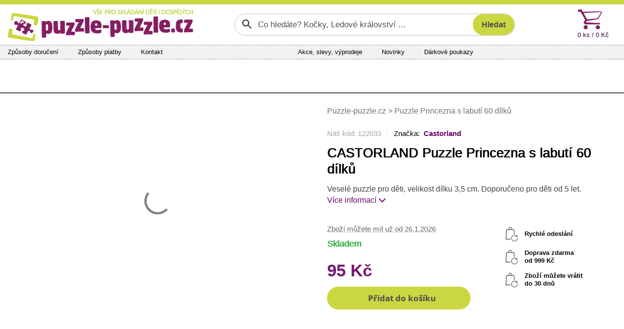

--- FILE ---
content_type: text/html; charset=utf-8
request_url: https://www.puzzle-puzzle.cz/castorland-puzzle-princezna-s-labuti-60-dilku-d122033/
body_size: 34359
content:


<!DOCTYPE html>
<html lang="cs" class="safeArea">
<head>
    <meta http-equiv="Content-Type" content="text/html; charset=UTF-8" />
    <meta charset="utf-8">
    <meta name="viewport" content="width=device-width, initial-scale=1, maximum-scale=1, shrink-to-fit=no, viewport-fit=cover">
    <title>CASTORLAND Puzzle Princezna s labut&#xED; 60 d&#xED;lk&#x16F; | Puzzle-puzzle.cz</title>

    <link rel="apple-touch-icon" sizes="180x180" href="/pp-apple-touch-icon.png">
    <link rel="icon" type="image/png" sizes="32x32" href="/pp-favicon-32x32.png">
    <link rel="icon" type="image/png" sizes="16x16" href="/pp-favicon-16x16.png">
    <link rel="manifest" href="/pp-site.webmanifest">
    <link rel="mask-icon" href="/pp-safari-pinned-tab.svg" color="#851f62">
    <link rel="shortcut icon" href="/pp-favicon.ico">
    <meta name="msapplication-config" content="/pp-browserconfig.xml" />
    <meta name="msapplication-TileColor" content="#851f62">
    <meta name="theme-color" content="#851f62">

    <meta name="author" content="Miroslav Matyska" />
    <meta name="copyright" content="Miroslav Matyska 2011-2026" />
        <meta name="robots" content="all, follow" />
    <meta name="keywords" content="Puzzle, 1000 dílků, pěnové puzzle koberec, pěnové koberce, dřevěné puzzle, puzzle pro děti, dětské, puzzle na zem, pucle, ravensburger, clementoni, heye, dino, castorland, trefl, educa, české pěnové puzzle, lepidlo na puzzle, podložka pod puzzle, prodej puzzle, puzzle prodej, dětské dřevěné obrázkové kostky, plastové kostky pro děti, vkládačky, skládačky" />
    <meta name="p:domain_verify" content="6a0934aa37c172bd93ec3fb1723213b9" />

        <meta name="description" content="Puzzle pro d&#x11B;ti 60 d&#xED;lk&#x16F; - CASTORLAND - Princezna s labut&#xED;  - d&#xED;lky 3,5 cm" />

        <link rel="canonical" href="https://www.puzzle-puzzle.cz/castorland-puzzle-princezna-s-labuti-60-dilku-d122033">


    
    <link rel="stylesheet" href="/bundles/sitePP.css?v=E3DZA7blurtlbRAa-gKYHyLYC58" />
    
</head>

<body lang="cs">
    <header>
        <div id="paddingDummy" class="mobileLayout"></div>

        <nav class="desktopLayout">
            
<div class="infoBanner">
    <div class="container infoBannerContent">
        

        <div class="infoBannerCross" role="button" onclick="$('.infoBannerContent').empty(); ajaxOverlay('/c-a/Links/DisableTopBanner', 'POST')"><span class="xMark"></span></div>
    </div>
</div>


        </nav>

        <nav class="desktopLayout container px-0">
            <div class="row flex-nowrap g-0 px-3 py-2">
                <div class="desktopLogo" title="Puzzle-puzzle.cz" onclick="window.location.href='/'">
                    <img src="/Img/Logo/PP.svg?new" alt="Logo" />
                </div>
                    <div class="desktopSearch">
                        

<form action="/search/filter" class="searchGroup" id="searchForm" method="post" role="search">    <input id="search" name="search" type="text" value="" placeholder="Co hledáte? Kočky, Ledové království ..." />
    <input id="btnSearch" class="searchButton" type="submit" value="Hledat" />
<input name="__RequestVerificationToken" type="hidden" value="CfDJ8LK9aDovZ-9HiYGwudQE7GRi64ODlM9V1M_5XAPU6qHR1C-nHp7qQ1wYLJkwO2mGTDca_2A5QVZ5LaxUXqeZMA5n9ks5HTO4I-lF8Z796C25Q2bLPmdQvNxBYqg1yN0cWd0ej3gAU3ce7WLqCUX17Yc" /></form>

                    </div>
                <div class="col"></div>
                    <div class="col-auto">
                        <div id="topCart" class="topCart">

<a href="/kosik">
    <div class="cartIconBig" alt="Košík"></div>
    <div class="count">
        0 ks /  0 K&#x10D;
    </div>
</a>
                        </div>
                    </div>
            </div>
        </nav>

            <nav class="container px-0">
                <div class="desktopLayout navbarBig">
                    <div class="row g-0 flex-nowrap">
                            <div class="navbarSection d-none d-xl-flex">
                                <span><a href="/zpusoby-doruceni">Způsoby doručení</a></span>
                                <span><a href="/zpusoby-platby">Způsoby platby</a></span>
                                <span><a href="/kontakty">Kontakt</a></span>
                            </div>
                            <div class="col d-none d-xl-block"></div>
                            <div class="navbarSection justify-content-xl-center">
                                    <span><a href="/akce">Akce, slevy, v&#xFD;prodeje</a></span>
                                    <span><a href="/novinky">Novinky</a></span>
                                    <span><a href="/darkove-poukazy">D&#xE1;rkov&#xE9; poukazy</a></span>
                            </div>
                            <div class="navbarSection justify-content-end">
                            </div>
                            <div class="navbarLogin">
                            </div>
                    </div>
                </div>
            </nav>

            <nav class="desktopLayout">
                <div class="container mainMenuContainer">
                    
<div id="mainMenu">
        <a href="/puzzle-pro-dospele" class="mainMenuItem" data-target="#submenu_3">
            <span>Puzzle 
pro dospělé</span>
        </a>
        <a href="/puzzle-pro-deti" class="mainMenuItem active" data-target="#submenu_4">
            <span>Puzzle 
pro děti</span>
        </a>
        <a href="/3d-puzzle-a-4d-puzzle" class="mainMenuItem" data-target="#submenu_2">
            <span>3D puzzle 
a 4D puzzle</span>
        </a>
        <a href="/lepidla-ramy-a-prislusenstvi" class="mainMenuItem" data-target="#submenu_1">
            <span>Lepidla, rámy 
a příslušenství</span>
        </a>
        <a href="/diamantove-malovani" class="mainMenuItem" data-target="#submenu_10">
            <span>Diamantové
malování</span>
        </a>
        <a href="/hlavolamy" class="mainMenuItem" data-target="#submenu_9">
            <span>Hlavolamy</span>
        </a>
        <a href="/obrazkove-kostky" class="mainMenuItem" data-target="#submenu_6">
            <span>Obrázkové 
kostky</span>
        </a>
        <a href="/vkladacky-a-baby-puzzle" class="mainMenuItem" data-target="#submenu_5">
            <span>Vkládačky 
a baby puzzle</span>
        </a>
</div>
                    <div class="mainMenuDropdownBtnContainer">
                        <div id="mainMenuDropdownBtn" role="button" data-bs-toggle="collapse" data-bs-target="#mainMenuDropdown">další kategorie <span class="fa fa-chevron-down"></span></div>
                        <div id="mainMenuDropdown" class="collapse"></div>
                    </div>
                </div>
                <div class="container position-relative g-0">
                    <div id="submenuDropdown">
                        <div id="scrollIndicatorUp" class="scrollIndicatorShadow">
                            <div class="scrollIndicatorArrow scrollIndicatorArrowUp"></div>
                        </div>
                        <div id="submenuDropdownScroller">
                            

                        </div>
                        <div id="scrollIndicatorDown" class="scrollIndicatorShadow">
                            <div class="scrollIndicatorArrow scrollIndicatorArrowDown"></div>
                        </div>
                    </div>
                </div>
            </nav>
    </header>

    <div class="container px-0">
            <nav class="desktopLayout">
                <div class="bannersLeftRight">
                    <div class="bannerRight">
                        

                    </div>
                    <div class="bannerLeft">
                        

                    </div>
                </div>
            </nav>
        <div id="main" class="mainContent">
            

<div class="detailContainer">
    <div class="row gy-0 gx-3">
        <div class="col wp-wl detailImage">
    <div class="presentation">
                <div class="carouselContainer">
                    <div class="carouselImageContainer">
                                <div class="carouselImage">
                                    <a href="/ProductImg/122033/Native/42189/puzzle-princezna-s-labuti-60-dilku" title="CASTORLAND Puzzle Princezna s labut&#xED; 60 d&#xED;lk&#x16F;" data-lightbox="Puzzle Princezna s labut&#xED; 60 d&#xED;lk&#x16F; main">
                                        <img src="/ProductImg/122033/Preview/42189/puzzle-princezna-s-labuti-60-dilku" loading="lazy" alt="puzzle-princezna-s-labuti-60-dilku-42189.jpg" />
                                    </a>
                                </div>
                                <div class="carouselImage">
                                    <a href="/ProductImg/122033/Native/42190/puzzle-princezna-s-labuti-60-dilku" title="CASTORLAND Puzzle Princezna s labut&#xED; 60 d&#xED;lk&#x16F;" data-lightbox="Puzzle Princezna s labut&#xED; 60 d&#xED;lk&#x16F; main">
                                        <img src="/ProductImg/122033/Preview/42190/puzzle-princezna-s-labuti-60-dilku" loading="lazy" alt="puzzle-princezna-s-labuti-60-dilku-42190.jpg" />
                                    </a>
                                </div>
                    </div>
                </div>
                <div class="thumbnailContainer thumbnailFixedSize">
                    <div class="thumbnailImageContainer">
                        <div class="thumbnailImageContainerContent">
                                    <div class="thumbnailImage">
                                        <a href="/ProductImg/122033/Native/42189/puzzle-princezna-s-labuti-60-dilku" title="CASTORLAND Puzzle Princezna s labut&#xED; 60 d&#xED;lk&#x16F;" data-lightbox="Puzzle Princezna s labut&#xED; 60 d&#xED;lk&#x16F; thumb">
                                            <img src="/ProductImg/122033/Thumb/42189/puzzle-princezna-s-labuti-60-dilku" loading="eager" alt="puzzle-princezna-s-labuti-60-dilku-42189.jpg" />
                                        </a>
                                    </div>
                                    <div class="thumbnailImage">
                                        <a href="/ProductImg/122033/Native/42190/puzzle-princezna-s-labuti-60-dilku" title="CASTORLAND Puzzle Princezna s labut&#xED; 60 d&#xED;lk&#x16F;" data-lightbox="Puzzle Princezna s labut&#xED; 60 d&#xED;lk&#x16F; thumb">
                                            <img src="/ProductImg/122033/Thumb/42190/puzzle-princezna-s-labuti-60-dilku" loading="eager" alt="puzzle-princezna-s-labuti-60-dilku-42190.jpg" />
                                        </a>
                                    </div>
                        </div>
                    </div>
                </div>
            </div>
        </div>
        <div class="col wp-wl detailMain">

            <div class="desktopLayout mb-4">
                    <div class="bcrumb d-none d-md-block">
        <a href="/">
            Puzzle-puzzle.cz
        </a>







            <span>></span>
            <span>Puzzle Princezna s labut&#xED; 60 d&#xED;lk&#x16F;</span>
    </div>

            </div>

            <div class="detailLabelContainer text-center text-md-start mb-md-3">
            </div>

            <div class="desktopLayout">
                <div class="detailTopLine">Náš kód: 122033</div>
                    <div class="detailBrandLink">Značka:&nbsp;
                            <a href="/castorland">Castorland</a>
                    </div>
            </div>
            <h1 class="detailName text-center text-md-start">CASTORLAND Puzzle Princezna s labut&#xED; 60 d&#xED;lk&#x16F;</h1>

                <div class="detailShortDscDesktop desktopLayout">
                    Vesel&#xE9; puzzle pro d&#x11B;ti, velikost d&#xED;lku 3,5 cm. Doporu&#x10D;eno pro d&#x11B;ti od 5 let.
                    <span> </span><a href="#contentAnchor" role="button">Více informací <span class="fa fa-chevron-down"></span></a>
                </div>

            <div class="row g-0">
                <div class="col">

                        <div class="detailAvail text-center text-md-start"><a href="javascript:showInfoModal()" role="button" title="Detailní informace pro jednotlivé druhy doprav">Zboží můžete mít už od 26.1.2026</a></div>

                    <div class="detailStock text-center text-md-start detailOnStock">Skladem</div>


                    <div class="detailAddToCart">
<form action="/cart/AddToCart?id=122033" method="post">                                    <input type="hidden" name="id" value="122033" />
                                <div id="detailControlsPlaceholder">
                                    <div id="detailControlsContainer">
                                            <div class="detailEndPrice"> 95 K&#x10D;</div>
                                            <div id="detailAddToCart">
                                                
<button type="button" role="button" class="addToCartBtn" onclick="addToCart(this, reloadDetail)">
    <span class="shoppingCartIcon"></span><span>Přidat do košíku</span>
</button>

                                            </div>
                                    </div>
                                </div>
</form>                    </div>

                    <div class="detailLinks">
                    </div>

                </div>
                <div class="col-6 text-center d-none d-xl-block">
                    <div class="d-inline-block">
                        <div class="detailBenefit">Rychlé odeslání</div>
                            <div class="detailBenefit">Doprava zdarma
                                    <br />od  999 K&#x10D;                            </div>
                        <div class="detailBenefit">Zboží můžete vrátit<br />do 30 dnů</div>
                    </div>
                </div>
            </div>

        </div>
    </div>

    <div id="contentAnchor" class="detailContentGrid">

        <div class="detailDescription">

                <div class="detailHeader">
                    <div class="">
                        Popis produktu
                    </div>
                </div>
                <div class="detailContent">
                    Veselé puzzle pro děti, velikost dílku 3,5 cm.
<br /><br />
Doporučeno pro děti od 5 let.

                </div>
        </div>

        <div class="detailParameters">
            <div class="detailHeader">
                <div class="mobileLayout">
                    <button class="linkAppearance" data-bs-target=".paraCollapser" data-bs-toggle="collapse" role="button"><span id="detailDscShow" class="paraCollapser collapse show">Zobrazit parametry produktu<span class="fa fa-chevron-down"></span></span></button>
                    <button class="linkAppearance" data-bs-target=".paraCollapser" data-bs-toggle="collapse" role="button"><span id="detailDscHide" class="paraCollapser collapse hide">Skrýt parametry produktu<span class="fa fa-chevron-up"></span></span></button>
                </div>
                <div class="desktopLayout">
                    Parametry produktu
                </div>
            </div>
            <div class="paraCollapser collapse hide showOnDesktop pt-2">

                <div class="detailParaGrid">
                    <div class="detailParaGeneral">
                        <div class="detailPara">
                            <div>Náš kód</div>
                            <div>122033</div>
                        </div>
                            <div class="detailPara">
                                <div>Výrobce</div>
                                <div>Castorland</div>
                            </div>
                        <div class="detailPara">
                            <div>V nabídce od</div>
                            <div>08.01.2018</div>
                        </div>
                    </div>
                    <div class="detailParaSpecific">
                                <div class="detailPara">
                                    <div>Materi&#xE1;l</div>
                                    <div>Pap&#xED;r</div>
                                </div>
                                <div class="detailPara">
                                    <div>Origin&#xE1;ln&#xED; n&#xE1;zev</div>
                                    <div>Princess with Swan</div>
                                </div>
                                <div class="detailPara">
                                    <div>Po&#x10D;et d&#xED;lk&#x16F; puzzle</div>
                                    <div>60 d&#xED;lk&#x16F;</div>
                                </div>
                                <div class="detailPara">
                                    <div>Tvar d&#xED;lk&#x16F;</div>
                                    <div>Klasick&#xE9; puzzle d&#xED;lky</div>
                                </div>
                                <div class="detailPara">
                                    <div>Typ obr&#xE1;zku</div>
                                    <div>Kreslen&#xFD; / Malba / Ilustrace</div>
                                </div>
                                <div class="detailPara">
                                    <div>V&#x11B;k</div>
                                    <div>od 5 let</div>
                                </div>
                                <div class="detailPara">
                                    <div>Vhodn&#xE9; pro</div>
                                    <div>D&#x11B;ti</div>
                                </div>
                                <div class="detailPara">
                                    <div>Rozm&#x11B;r slo&#x17E;en&#xE9;ho puzzle cca</div>
                                    <div>32 x 23 cm cm</div>
                                </div>
                                <div class="detailPara">
                                    <div>Materi&#xE1;l</div>
                                    <div>pap&#xED;r</div>
                                </div>
                                <div class="detailPara">
                                    <div>P&#x159;ibli&#x17E;n&#xE1; velikost d&#xED;lku</div>
                                    <div>3,5 cm</div>
                                </div>
                    </div>
                        <div class="detailParaCommon">
                                <div class="detailPara">
                                    <div>Kód výrobce</div>
                                    <div>066056</div>
                                </div>
                                <div class="detailPara">
                                    <div>EAN kód</div>
                                    <div>5904438066056</div>
                                </div>
                                <div class="detailPara">
                                    <div>Hmotnost</div>
                                    <div>0,17 kg</div>
                                </div>
                                <div class="detailPara">
                                    <div>Rozměry krabice (balení)</div>
                                    <div>24,5 x 17,5 x 3,5 cm</div>
                                </div>
                        </div>
                </div>

                <div class="detailBrandSeparator mobileLayout"></div>
            </div>
        </div>


    </div>

</div>

    <div id="infoModalOverlay" onclick="hideInfoModal()"></div>
    <div id="infoModal">
        <div class="infoModalContent">
            <div class="infoModalClose" onclick="hideInfoModal()"></div>
            <div class="infoModalContainer">
                <div class="detailDeliveryInfo">
                            <div class="detailDeliveryInfoGroupName">Doru&#x10D;en&#xED; - &#x10C;esk&#xE1; republika</div>
                                    <strong>Přepravní služby</strong>
                        <div class="detailDeliveryInfoRecord">
                            <div>Z&#xE1;silkovna na adresu</div>
                            <div class="">pond&#x11B;l&#xED; 26.1.</div>
                        </div>
                        <div class="detailDeliveryInfoRecord">
                            <div>DPD na adresu</div>
                            <div class="">pond&#x11B;l&#xED; 26.1.</div>
                        </div>
                                    <strong>Odběrná místa</strong>
                        <div class="detailDeliveryInfoRecord">
                            <div>Z&#xE1;silkovna Z-BOX do 5kg</div>
                            <div class="">pond&#x11B;l&#xED; 26.1.</div>
                        </div>
                        <div class="detailDeliveryInfoRecord">
                            <div>Z&#xE1;silkovna v&#xFD;dejn&#xED; m&#xED;sto do 5kg</div>
                            <div class="">pond&#x11B;l&#xED; 26.1.</div>
                        </div>
                    <div class="alert alert-info">Termíny dodání jsou platné, pokud zboží objednáte nyní<br />22.1. 2026 14:56</div>
                </div>
            </div>
        </div>
    </div>

<div id="addToCartModalOverlay" onclick="hideAddToCartModal()"></div>
<div id="addToCartImage" onclick="$(this).hide()"></div>
<div id="addToCartModal">
    <div class="addToCartModalContent">
        <div id="addToCartModalMainContainer"></div>
    </div>
</div>

        </div>

    </div>
    
        
<footer class="footerBkg">
    <div class="container px-0">
        <div class="footerMainGrid">

            <div class="footerMain">
                <div class="footerTitle">Kontakty</div>
                <div class="footerContent">
                    <span class="fa fa-phone"></span><span class="footerContentBlock">
                        <a href="#" data-attr="href|dGVsOis0MjA3Nzc3NDk2NTk=" data-content="KzQyMCA3NzcgNzQ5IDY1OQ==" data-decode-onload><strong><code></code></strong></a><br />
                        <small>Po - Pá: 8:00 - 16:00</small>
                    </span><br />
                    <a href="#" data-attr="href|bWFpbHRvOmluZm9AcHV6emxlLXB1enpsZS5jeg==" data-content="aW5mb0BwdXp6bGUtcHV6emxlLmN6" data-decode-onload><span class="fa fa-regular fa-message"></span><strong><code></code></strong></a><br />
                </div>
            </div>

            <div class="footerGrid">
                <div>
                    <div class="footerTitle" role="button" data-bs-toggle="collapse" data-bs-target="#footerColumn1">Vše o nákupu</div>
                    <div class="footerContent collapse showOnDesktop" id="footerColumn1">
                        <a href="/zpusoby-doruceni">Způsoby a ceny doručení</a><br />
                        <a href="/zpusoby-platby">Způsoby platby</a><br />
                        <a href="/vraceni-zbozi-reklamace">Vrácení zboží a reklamace</a><br />
                        <a href="/obchodni-podminky">Všeobecné obchodní podmínky</a>
                    </div>
                </div>

                <div>
                    <div class="footerTitle" role="button" data-bs-toggle="collapse" data-bs-target="#footerColumn2">Sortiment</div>
                    <div class="footerContent collapse showOnDesktop" id="footerColumn2">
                            <a href="/darkove-poukazy">Dárkové poukazy</a><br />
                            <a href="/novinky">Novinky v sortimentu</a><br />   
                            <a href="/akce">Akce, slevy a výprodej</a>
                    </div>
                </div>

                <div>
                    <div class="footerTitle" role="button" data-bs-toggle="collapse" data-bs-target="#footerColumn3">Sledujte nás</div>
                    <div class="footerContent collapse showOnDesktop" id="footerColumn3">
                            <a href="https://www.facebook.com/Puzzlepuzzle.cz/" title="Facebook Puzzle-puzzle.cz">Facebook</a><br />
                            <a href="https://www.pinterest.com/puzzlepuzzlecz/" title="Pinterest Puzzle-puzzle.cz">Pinterest</a><br />
                            <a href="https://twitter.com/PuzzlePuzzle_cz" title="Twitter Puzzle-puzzle.cz">Twitter</a><br />
                    </div>
                </div>

                <div>
                    <div class="footerTitle" role="button" data-bs-toggle="collapse" data-bs-target="#footerColumn4">Ostatní</div>
                    <div class="footerContent collapse showOnDesktop" id="footerColumn4">
                        <a href="/kontakty">O nás</a><br />
                        <a href="/velkoobchod">Velkoobchodní prodej</a><br />
                        <a href="/zasady-ochrany-osobnich-udaju" target="_blank">Ochrana osobních údajů</a><br />
                        <a href="javascript:if(showCookieModal) showCookieModal(); else showCookieModalOnLoad = true">Informace o cookies</a>
                    </div>
                </div>
            </div>

        </div>

        <div class="footerIcons">

        </div>

    </div>
</footer>

    <nav class="mobileLayout navbarSmall">
        <div id="navbarSmallHeader">
            
<div class="infoBanner">
    <div class="container infoBannerContent">
        

        <div class="infoBannerCross" role="button" onclick="$('.infoBannerContent').empty(); ajaxOverlay('/c-a/Links/DisableTopBanner', 'POST')"><span class="xMark"></span></div>
    </div>
</div>

            <div class="navbarSmallHead">
                <div class="navbarSmallLogo">
                    <a href="/"><img src="/Img/Logo/PPsmall.svg" alt="Logo mini"></a>
                </div>
                <button id="navbarSmallFavButton" class="navbarButton" onclick=""></button>
                <div id="topCartIcon">

<div class="shoppingCartIconSmall" onclick="gotoURL('/kosik')">
    <span class="shoppingCartIconSmallCount">0</span>
</div>                </div>
            </div>
            <div class="d-flex navbarSmallMenu">
                <div class="navbarSmallBtn">
                    <button id="navbarSmallToggleButton" class="navbarButton" onclick="navbarToggle()">MENU</button>
                </div>
                <div class="miniSearchContainer">
<form action="/search/filter" method="post">                        <input id="miniSearch" name="search" type="search" 
                            placeholder="Po čem pátráte?" aria-label="Search" />
                        <button id="btnMiniSearch" type="submit" role="button" class="searchButton">
                            <span class="">HLEDAT</span>
                        </button>
<input name="__RequestVerificationToken" type="hidden" value="CfDJ8LK9aDovZ-9HiYGwudQE7GRi64ODlM9V1M_5XAPU6qHR1C-nHp7qQ1wYLJkwO2mGTDca_2A5QVZ5LaxUXqeZMA5n9ks5HTO4I-lF8Z796C25Q2bLPmdQvNxBYqg1yN0cWd0ej3gAU3ce7WLqCUX17Yc" /></form>                </div>
            </div>
        </div>



        <div id="navbarSmallDropdown" class="d-none" onclick="if (event.target !== this) return; navbarToggle(true)">
            <div id="navbarSmallContent">
                <div class="navbarSmallMain">

                    <div id="section-home" class="collapse show">
                        <div class="homeSectionMenu">
                            


<ul class="navbar-nav">
            <li class="nav-item"><a href="/puzzle-pro-dospele" class="nav-link">Puzzle &#xD;&#xA;pro&#xA0;dosp&#x11B;l&#xE9;</a></li>
            <li class="nav-item active"><a href="/puzzle-pro-deti" class="nav-link">Puzzle &#xD;&#xA;pro&#xA0;d&#x11B;ti</a></li>
            <li class="nav-item"><a href="/3d-puzzle-a-4d-puzzle" class="nav-link">3D puzzle &#xD;&#xA;a&#xA0;4D&#xA0;puzzle</a></li>
            <li class="nav-item"><a href="/lepidla-ramy-a-prislusenstvi" class="nav-link">Lepidla, r&#xE1;my &#xD;&#xA;a&#xA0;p&#x159;&#xED;slu&#x161;enstv&#xED;</a></li>
            <li class="nav-item"><a href="/diamantove-malovani" class="nav-link">Diamantov&#xE9;&#xD;&#xA;malov&#xE1;n&#xED;</a></li>
            <li class="nav-item"><a href="/hlavolamy" class="nav-link">Hlavolamy</a></li>
            <li class="nav-item"><a href="/obrazkove-kostky" class="nav-link">Obr&#xE1;zkov&#xE9; &#xD;&#xA;kostky</a></li>
            <li class="nav-item"><a href="/vkladacky-a-baby-puzzle" class="nav-link">Vkl&#xE1;da&#x10D;ky &#xD;&#xA;a baby puzzle</a></li>
</ul>

                        </div>
                            <ul class="navbarSmallCommonLinks navbar-nav">
                                <li class="nav-item"><a class="nav-link" href="/zpusoby-doruceni">Zp&#x16F;soby doru&#x10D;en&#xED;</a></li>
                                <li class="nav-item"><a class="nav-link" href="/zpusoby-platby">Zp&#x16F;soby platby</a></li>
                                <li class="nav-item"><a class="nav-link" href="/kontakty">Kontakty</a></li>
                                    <li class="nav-item"><a class="nav-link" href="/akce">Akce, slevy, v&#xFD;prodeje</a></li>
                                    <li class="nav-item"><a class="nav-link" href="/novinky">Novinky</a></li>
                                    <li class="nav-item"><a class="nav-link" href="/darkove-poukazy">D&#xE1;rkov&#xE9; poukazy</a></li>
                        </ul>
                    </div>

                    <div id="section-info" class="collapse">
                        <div class="navbarSmallSubmenuHeader">
                            <div class="navbarSmallSubmenuBack">
                                <a href="javascript:showSection('home')" class="nav-link">Zpět</a>
                            </div>
                            <div class="navbarSmallSubmenuTitle">
                                Vše o nákupu
                            </div>
                        </div>
                        <ul class="navbarSmallSubmenu navbar-nav">
                            <li class="nav-item"><a href="/zpusoby-doruceni" class="nav-link">Způsoby a ceny doručení</a></li>
                            <li class="nav-item"><a href="/zpusoby-platby" class="nav-link">Způsoby platby</a></li>
                            <li class="nav-item"><a href="/vraceni-zbozi-reklamace" class="nav-link">Vrácení zboží a reklamace</a></li>
                            <li class="nav-item"><a href="/obchodni-podminky" class="nav-link">Všeobecné obchodní podmínky</a></li>
                            <li class="nav-item"><a href="/zasady-ochrany-osobnich-udaju" target="_blank" class="nav-link">Zásady ochrany osobních údajů</a></li>
                            <li class="nav-item"><a href="javascript:if(showCookieModal) showCookieModal(); else showCookieModalOnLoad = true;" class="nav-link">Zásady používání cookies</a></li>
                        </ul>
                    </div>

                </div>
                <div class="navbarSmallFooter">
                    <div>
                        <div>
                            <a href="javascript:showSection('info')">
                                <span class="fa fa-scroll"></span><br />
                                Vše o nákupu
                            </a>
                        </div>
                    </div>
                    <div>
                        <div>
                        </div>
                    </div>
                    <div>
                        <div>
                            <a href="/kontakty">
                                <span class="fa fa-envelope"></span><br />
                                Kontakty
                            </a>
                        </div>
                    </div>
                </div>
            </div>
        </div>
    </nav>

    

<script>
  window.dataLayer = window.dataLayer || [];
  function gtag(){dataLayer.push(arguments);}
  gtag('consent', 'default', {
    ad_storage: 'denied',
    analytics_storage:  'denied',
    personalization_storage:  'denied',
    security_storage: 'denied',
    wait_for_update: 1000
  });
  gtag('set', 'url_passthrough', true);
</script>
<script async src="https://www.googletagmanager.com/gtag/js?id=UA-21695301-1"></script>
<script>
  window.dataLayer = window.dataLayer || [];
  function gtag(){dataLayer.push(arguments);}
  gtag('js', new Date());
  gtag('config', 'UA-21695301-1', { 'anonymize_ip': true });
</script>    
        <script>
            var urlSummaryRefresh = "/cart/CartSummary?viewName=CartSummaryResp";
            var urlSummaryRefreshIcon = "/cart/CartSummary?viewName=CartSummaryRespIcon";
        </script>
    <script src="/bundles/site.js?v=3FRi0McexyGlQLDgFDi8Bqz0YUg"></script>
    
    <script src="/scripts/reloadOnHistory.js"></script>
    <script type="text/javascript">
        var urlAddToCart = "/cart/CartDetail";
        var urlContentRefresh = "/detailPartial/castorland-puzzle-princezna-s-labuti-60-dilku-d122033";
        window.addEventListener('load', function () {
            rePositionModal();
            anchorDetailControls();
        });
    </script>

    <script type="application/ld&#x2B;json">
        {"@context":"https://schema.org/","@type":"Product","name":"CASTORLAND Puzzle Princezna s labutí 60 dílků","image":["/ProductImg/122033/Native/42189/puzzle-princezna-s-labuti-60-dilku"],"sku":"122033","gtin":"5904438066056","mpn":"066056","brand":{"@type":"Brand","name":"Castorland"},"offers":{"@type":"Offer","url":"https://www.puzzle-puzzle.cz/castorland-puzzle-princezna-s-labuti-60-dilku-d122033","priceCurrency":"CZK","price":95,"availability":"https://schema.org/InStock","itemCondition":"https://schema.org/NewCondition","priceSpecification":[{"@type":"UnitPriceSpecification","price":95,"priceCurrency":"CZK","valueAddedTaxIncluded":true}]}}
    </script>


    <div id="cookieApproval"></div>
</body>
</html>
